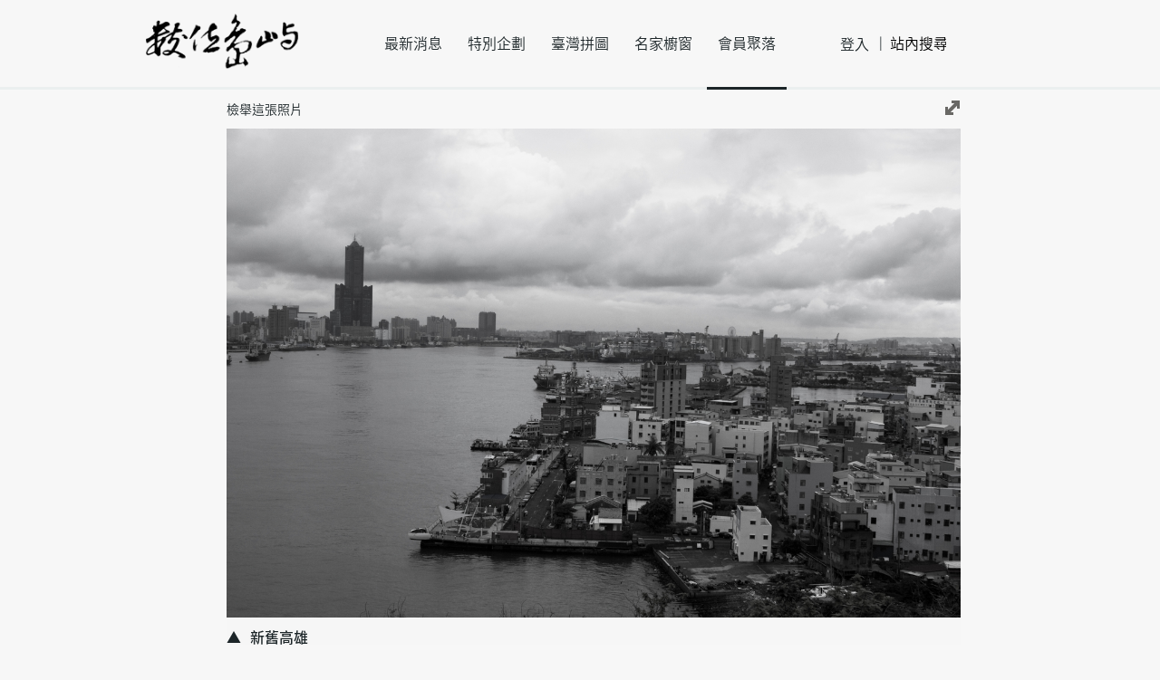

--- FILE ---
content_type: text/html; charset=UTF-8
request_url: https://cyberisland.teldap.tw/P/qdVcflcejFs
body_size: 4184
content:
<!DOCTYPE html>
<html lang="zh-Hant">
<head itemscope="" itemtype="http://schema.org/WebPage">
	<!-- Google tag (gtag.js) -->
	<script async src="https://www.googletagmanager.com/gtag/js?id=UA-3449066-1"></script>
	<script>
	  window.dataLayer = window.dataLayer || [];
	  function gtag(){dataLayer.push(arguments);}
	  gtag('js', new Date());

	  gtag('config', 'UA-3449066-1');
	</script>
	<meta charset="utf-8" />
	<meta name="viewport" content="width=device-width"/>
	<meta name="keywords" content="cyberisland,數位島嶼,,Matt,新舊高雄
" itemprop="keywords"/>
	<meta name="description" content="
" itemprop="description"/>
	<meta name="lang" content="zh-Hant" itemprop="inLanguage"/>
	<meta property="og:url" content="https://cyberisland.teldap.tw/index.php/P/qdVcflcejFs" />
	<meta property="og:description" content="
" />
	<meta property='og:title' content="Matt - 
數位島嶼" />
	<meta property='og:image' content="https://cyberisland.teldap.tw/S/JpozCtfFNhIbTEySsbBImFSldH
" itemprop="image"/>
	<meta property='og:image:height' content="300"/>
	<meta property='og:image:width' content="300"/>
	<meta property="og:type" content="website" />
	<meta name="twitter:card" content="summary_large_image" />
	<meta name="twitter:site" content="https://cyberisland.teldap.tw" />
	<meta name="twitter:creator" content="數位文化中心">
	<meta name="twitter:title" content="Matt - 
數位島嶼" />
	<meta name="twitter:description" content="
數位島嶼" />
	<meta name="twitter:image:src" content="https://cyberisland.teldap.tw/S/JpozCtfFNhIbTEySsbBImFSldH
"/>
	<meta name="twitter:image" content="https://cyberisland.teldap.tw/S/JpozCtfFNhIbTEySsbBImFSldH
"/>
	<meta name="twitter:url" content="https://cyberisland.teldap.tw/index.php/P/qdVcflcejFs" />
	<title itemprop="name">Matt - 
數位島嶼</title>
	<link rel="shortcut icon" href="/favicon.ico"/>
	<link href="/css/style.css" media="screen, projection" rel="stylesheet" type="text/css" />
	<!--script src="https://maps.googleapis.com/maps/api/js?v=3"></script-->
	<script src="/js/plugin/markerclusterer.js"></script>
	<script src="/js/plugin/jquery-2.1.1.min.js"></script>
    <script src="/js/plugin/jquery.easing.1.3.js"></script>
    <script src="/js/plugin/imagesloaded.pkgd.min.js"></script>
    <script src="/js/plugin/isotope.pkgd.min.js"></script>	
	<script src="/js/plugin/jquery.fullscreen-0.4.1.min.js"></script>
    <script src="/js/modules/jquery.vr.carousel.js"></script>
    <script src="/js/modules/jquery.vr.grid.js"></script>
    <script src="/js/modules/jquery.vr.blockui.js"></script>
	<script src="/js/pages/base.js"></script>	
	<!--link href="/js/plugin/leaflet/leaflet.css" rel="stylesheet" type="text/css" />	
	<script src="/js/plugin/leaflet/leaflet.js"></script-->
	<script type="application/ld+json">
	{
	   "@context": "http://schema.org",
	   "@type": "WebSite",
	   "url": "https://cyberisland.teldap.tw/",
	   "potentialAction": {
		 "@type": "SearchAction",
		 "target": "https://cyberisland.teldap.tw/search/{search_term_string}",
		 "query-input": "required name=search_term_string"
	   }
	}
	</script>
</head>
<body>
	<nav role="navigation" class="navbar navbar-fixed-top">
        <div class="container navbar-header">
            <div class="navbar-brand">
                <a href="/" title="數位島嶼">
                    <div class="icons-logo"></div>
                </a>
            </div>
            <div class="nav-wraper">
                <ul class="nav navbar-nav navbar-center">
                    <li class=""><a href="/news/active" class="epsilon n1c lh96" title="最新消息">最新消息</a></li>
                    <li class=""><a href="/feature" class="epsilon n1c lh96" title="特別企劃">特別企劃</a></li>
                    <li class=""><a href="/tw368" class="epsilon n1c lh96" title="臺灣拼圖">臺灣拼圖</a></li>
                    <li class=""><a href="/graphyer" class="epsilon n1c lh96" title="名家櫥窗">名家櫥窗</a></li>
                    <li class="	active
"><a href="/members" class="epsilon n1c lh96" title="會員聚落">會員聚落</a></li>
                </ul> 
                <ul class="nav navbar-nav navbar-right">
					<li><a href="/login" class="epsilon n1c tar" title="登入">登入</a></li>
                    <li><input class="keyword" type="text" placeholder="站內搜尋" value="站內搜尋" maxlength="20" name="inputname"></li>
                    <!--li><a href="http://cyberisland.teldap.tw/en-us/AboutUs.htm" class="epsilon n1c tar">En</a></li-->
                </ul>
            </div>
            <div class="nav-user-opiton">
				<div class="opiton-item"><a href="/home" title="會員後台"><p class="epsilon nff tac">會員後台</p></a></div>
				<div class="opiton-item"><a href="/logout" title="登出"><p class="epsilon nff tac">登出</p></a></div>
            </div>
        </div>
    </nav>
		<div class="hidden" itemscope itemtype="http://schema.org/ImageObject">
		<span itemprop="caption"></span>	
									<div itemprop="exifData">ExifImageWidth:3888</div>
												<div itemprop="exifData">ExifImageLength:2592</div>
												<div itemprop="exifData">XResolution:240</div>
												<div itemprop="exifData">YResolution:240</div>
												<div itemprop="exifData">ResolutionUnit:2</div>
												<div itemprop="exifData">FileType:2</div>
																											<div itemprop="exifData">FNumber:8</div>
												<div itemprop="exifData">ExposureTime:0.002</div>
												<div itemprop="exifData">ISOSpeedRatings:200</div>
												<div itemprop="exifData">ExposureBiasValue:-1</div>
												<div itemprop="exifData">FocalLength:31</div>
																						<div itemprop="exifData">ExifVersion:0221</div>
												<div itemprop="exifData">DateTime:2008-07-28 15:12:47</div>
																	<span itemprop="representativeOfPage">true</span>
		<span itemprop="thumbnail">https://cyberisland.teldap.tw/S/JpozCtfFNhIbTEySsbBImFSldH</span>
		<span itemprop="associatedArticle">新舊高雄</span>
		<span itemprop="contentUrl">https://cyberisland.teldap.tw/S/JpozCtfFNhIbTEySsltwmTSldt</span>
		<span itemprop="encodingFormat">jpeg</span>
		<span itemprop="height">864</span>
		<span itemprop="width">1296</span>
		<span itemprop="requiresSubscription">ture</span>
		<span itemprop="uploadDate">2008年08月06日</span>
		<span itemprop="accountablePerson">Matt</span>
		<span itemprop="audience">PeopleAudience</span>
		<span itemprop="author">Matt</span>
		<span itemprop="copyrightHolder">Matt</span>
		<span itemprop="copyrightYear">2008</span>
		<span itemprop="dateCreated"></span>
		<span itemprop="inLanguage">zh-Hant</span>
		<span itemprop="interactionCount">0 UserLikes</span>
		<span itemprop="isBasedOnUrl">https://cyberisland.teldap.tw/album/cwNF</span>
		<span itemprop="keywords"></span>
		<span itemprop="license">https://creativecommons.org/licenses/by-nc-sa/3.0/tw/</span>
		<span itemprop="thumbnailUrl">http://cyberisland.teldap.tw/S/JpozCtfFNhIbTEySsbBImFSldH</span>
		<span itemprop="text"></span>
		<span itemprop="image">https://cyberisland.teldap.tw/S/JpozCtfFNhIbTEySsltwmTSldt</span>
		<span itemprop="image:height">300</span>
		<span itemprop="description">Matt的攝影作品 </span>
			</div>
    <section class="container main">
        <div class="row mgt15">
           <div class="col-lg">
               <div class="dr-report fll"><p class="zeta n1c mgl90 crsrp">檢舉這張照片</p></div>
               <div class="icons-btn-full lightbox-full flr"></div>
           </div>
        </div>
        <div class="row mgt10">
           <div class="col-lg dr disable-select">
              <div class="dr-pic isLoaded">
				  <div class="icons-btn-close lightbox-close"></div>
                  <img src="/S/JpozCtfFNhIbTEySsltwmTSldt" alt="" />
              </div>
              <div class="report-box hidden">
                      <div class="report-item">
                         <input type="radio" name="value1" id="value1" value="value" class="report-box-radio">
                         <label for="value1" class="zeta n69">盜取他人作品</label>
                      </div>
                      <div class="report-item">
                         <input type="radio" name="value1" id="value2" value="value" class="report-box-radio">
                         <label for="value2" class="zeta n69">暴力或色情內容</label>
                      </div>
                      <div class="report-item">
                         <input type="radio" name="value1" id="value3" value="value" class="report-box-radio">
                         <label for="value3" class="zeta n69">政治競選宣傳內容</label>
                      </div>
                      <div class="report-item">
                         <input type="radio" name="value1" id="value4" value="value" class="report-box-radio">
                         <label for="value4" class="zeta n69">包含廣告或商業內容</label>
                      </div>
                      <div class="report-item">
                         <input type="radio" name="value1" id="value5" value="value" class="report-box-radio">
                         <label for="value5" class="zeta n69">其他</label><input type="text" maxlenght="20">
                      </div>
                      <div class="report-item">
                          <div class="report-box-confirm tac vam"><p class="zeta n69">確定</p></div>
                          <div class="report-box-cancel tac vam"><p class="zeta n69">取消</p></div>
                      </div>
                  </div>
                  <div class="report-response-box hidden">
                      <p class="beta b69 lh30 tac">感謝您的意見<br>我們將儘速處理</p>
                  </div>
              
              <div class="dr-footer">
                  <div class="dr-pictitle mgt10">
                      <p class="epsilon m1c">新舊高雄</p>
                  </div>
                  <div class="dr-sliders">
                      <div class="dr-btn-left"></div>
                      <div class="dr-sliders-masker">
                          <div class="dr-watercourse">
						                                 <div class="dr-thumb isLoaded">
                                   <img src="/S/zsqkEcBdRSFygYjvxjvlySSb" pic_src="/S/zsqkEcBdRSFygYjvxbclySqU" pic_url="/P/qdVcflcwybx" pic_hash="qdVcflcwybx" alt="" />
                               </div>
						                                 <div class="dr-thumb isLoaded">
                                   <img src="/S/zsqkEcbSnSFygYjvxjvlySqb" pic_src="/S/zsqkEcbSnSFygYjvxbclySsU" pic_url="/P/qdVcflcpyix" pic_hash="qdVcflcpyix" alt="高捷內" />
                               </div>
						                                 <div class="dr-thumb isLoaded">
                                   <img src="/S/zsqkEcbdtSFygYjvxjvlySSm" pic_src="/S/zsqkEcbdtSFygYjvxbclySqb" pic_url="/P/qdVcflcAEos" pic_hash="qdVcflcAEos" alt="糖廠日式建築" />
                               </div>
						                                 <div class="dr-thumb isLoaded">
                                   <img src="/S/zsqkEcbpdSFygYjvxjvlySqm" pic_src="/S/zsqkEcbpdSFygYjvxbclySsb" pic_url="/P/qdVcflcijOs" pic_hash="qdVcflcijOs" alt="" />
                               </div>
						                                 <div class="dr-thumb isLoaded">
                                   <img src="/S/zsqkEcbaTSFygYjvxjvlySSm" pic_src="/S/zsqkEcbaTSFygYjvxbclySqb" pic_url="/P/qdVcflcejFs" pic_hash="qdVcflcejFs" alt="" />
                               </div>
						  						  <div class="dr-thumb buoy">
                                   
                          </div>
						</div>
                      </div>
                      <div class="dr-btn-right"></div>
                  </div>
              </div>
           </div>
        </div>
        <div class="row mgt45">
            <div class="col-md"><p class="epsilon m69"><a href="/album/cwNF">新舊高雄</a>－ <em class="tdu n69"><a class="epsilon n69" href="/site/FsUe">Matt</a></em></p></div>
        </div>
        <div class="row wcs dr-desc">
              <div class="col-md">
                  <div class="dr-title">
                      <p class="alpha n1clh36"></p>
                  </div>
                  <div class="dr-like icons-unlike">
                      <p class="dr-like-number beta m1clh24">0</p>
                  </div>
              </div>
              <div class="col-sm">
                  <div class="dr-uploat-at mgl30"><p class="zeta nbe">於2008年08月06日上傳</p></div>
				  <a href="http://creativecommons.org/licenses/by-nc-sa/3.0/tw/" target="_new">
                  <div class="dr-cc-by"><div class="icon-cc-by" title="姓名標示"></div></div>
                  <div class="dr-cc-nc"><div class="icon-cc-nc" title="非商業性"></div></div>
				  <div class="dr-cc-sa"><div class="icon-cc-sa" title="相同方式分享"></div></div>
				  <div class="dr-cc-nd hidden"><div class="icon-cc-nd" title="禁止改作"></div></div>
				  </a>
              </div>
        </div>
		Canon
        <div class="row wcs mgt30">
            <div class="col-md">
                <p class="epsilon n1c pic_info_desc"></p>
				<p class="epsilon n69 mgt60 pic_info_date">
					
					<a href="/region//">
						<em class="tdu"></em>
					</a>
				</p>
			</div>
            <div class="col-sm">
                <div class="dr-exif-info">
                    <div class="icons-icn-exif"></div>
                    <div class="dr-exif-string"><p class="epsilon m81">展開EXIF資訊</p></div>
                </div>
                <div class="dr-exif-content bgf7 hidden">
									<p class="zeta n69 lh18">拍攝/掃描時間： <label id="DateTime">2008-07-28 15:12:47</label></p>
								
				                    <p class="zeta n69 lh18">位元深度： <label id="ResolutionUnit">2</label></p>
								                    <p class="zeta n69 lh18">壓縮： <label id="FileType">2</label></p>
																	<!--相機資訊-->
                    <p class="zeta n69 lh18">相機製造商： <label id="Make">Canon</label></p>
								                    <p class="zeta n69 lh18">相機型號： <label id="Model">Canon EOS Kiss Digit</label></p>
								                    <p class="zeta n69 lh18">光圈孔徑： <label id="FNumber">0.8</label></p>
								                    <p class="zeta n69 lh18">曝光時間： <label id="ExposureTime">0.002</label> 秒</p>
								                    <p class="zeta n69 lh18">ISO 速度： <label id="ISOSpeedRatings">200</label></p>
								                    <p class="zeta n69 lh18">曝光偏差： <label id="ExposureBiasValue">-1</label> EV</p>
								                    <p class="zeta n69 lh18">焦距： <label id="FocalLength">3.1</label> mm</p>
								                    <p class="zeta n69 lh18">曝光程式： <label id="ExposureProgram">光圈優先</label></p>
												                    <p class="zeta n69 lh18">EXIF 版本： <label id="ExifVersion">0221</label></p>
				                  </div>
            </div>
        </div>
        <div class="row mgt20">
            <div class="col-lg">
                <div id="map" class="dr-goole-map hidden"></div>				
            </div>
        </div>
    </section>
    <nav role="navigation" class="navbar navbar-fluid-bottom mgt45">
       <div class="container navbar-footer">
          <div class="gototop icons-gototop "></div>
          <ul class="nav navbar-nav navbar-center mgr70">
              <li><a href="/question" title="常見問題"><p class="epsilon n1c tac lh48">常見問題</p></a></li>
              <li><a href="/about" title="關於數位島嶼"><p class="epsilon n1c tac lh48">關於數位島嶼</p></a></li>
              <li><a href="/link" title="相關連結"><p class="epsilon n1c tac lh48">相關連結</p></a></li>
              <li><a href="http://creativecommons.tw/explore" title="創用CC"><p class="epsilon n1c tac lh48">創用CC</p></a></li>
              <li><a href="/copyright" title="版權聲明"><p class="epsilon n1c tac lh48">版權聲明</p></a></li>
              <li><a href="/privacy" title="隱私權條款"><p class="epsilon n1c tac lh48">隱私權政策</p></a></li>
          </ul>
          <ul class="nav navbar-nav navbar-right">
              <li><a href="http://asdc.sinica.edu.tw" title="數位文化中心">中央研究院數位文化中心 &copy; 2015</a></li>
          </ul>
       </div>
    </nav>    
		<link href="/js/plugin/leaflet/leaflet.css" rel="stylesheet" type="text/css" /> 
	<script src="/js/plugin/leaflet/leaflet.js"></script>
	<script src="/js/pages/user/picture.js"></script>	
	<script type="text/javascript">	
		var lat = 0;
		var lng = 0;
		var url_hash = 'qdVcflcejFs';
		var albumHashId = 'cwNF';
	</script>
</body>
</html>

--- FILE ---
content_type: application/javascript
request_url: https://cyberisland.teldap.tw/js/modules/jquery.vr.grid.js
body_size: 462
content:
(function(window, $, undefined) {
	
	$.vrModuleGrid = function vrModuleGrid(options, callback, element) {
        this.element = $(element);
        this._init(options, callback);
    };

    $.vrModuleGrid.defaults = {};

    $.vrModuleGrid.prototype = {
    	_init: function init(options, callback){
    		var instance = this, 
    			ops = opts = this.options = $.extend(true, {}, $.vrModuleGrid.defaults, options);
    		this._setupEvents();
    		if($.isFunction(callback)) callback(this);

    	},
    	_setupEvents:function setUpEvents(){
  			this.element.find('.grd-like, .grd-unlike').on('click',this._onClickHandle);
        	this.element.find('.grd-itmbody').mouseover(this._onMouseOver);
        	this.element.find('.grd-itmbody').mouseout(this._onMouseOut);
            this.element.find('col-1').mouseout(this._onMouseOut);
    	},

    	_onClickHandle:function onClickHandle(){
    		var count = parseInt($(this).find(".grd-likenum").text());
	        if($(this).hasClass("grd-like")){
	            $(this).css('background-position','-69px 0px')
	            $(this).addClass("grd-unlike").removeClass('grd-like');
	            $(this).find(".grd-likenum").text(--count);
	        }else{
	            $(this).css('background-position','-69px -24px')
	            $(this).addClass("grd-like").removeClass('grd-unlike');
	            $(this).find(".grd-likenum").text(--count);
	        }
    	},

    	_onMouseOver:function onMouseOver(){
            alert('k');
    		$(this).find('.grd-itminfo').css('display','block');
    	},

    	_onMouseOut:function onMouseOut(){
    		$(this).find('.grd-itminfo').css('display','none');
    	}
    }

    $.fn.vrModuleGrid = function(options, callback){
    	var instance = new $.vrModuleGrid(options, callback, this);
    	return this;
    };
    
})(window, jQuery);

--- FILE ---
content_type: application/javascript
request_url: https://cyberisland.teldap.tw/js/modules/jquery.vr.blockui.js
body_size: 590
content:
(function(window, $, undefined) {
	var vrModuleBlockUI = function vrModuleBlockUI(options) {
        this._init(options);
    };

    vrModuleBlockUI.defaults = {
        html: "",
        style: "background-color:rgba(#e5ebeb,0.8);",
        position: "fixed"
    };

   vrModuleBlockUI.prototype = {
    	_init: function init(options){
    		var instance = this, 
    			ops = opts = this.options = $.extend(true, {}, $.vrModuleBlockUI.defaults, options);
    		this.style = this.options.style;
            this.position = this.options.position;
            this._drawLayout(this.options.html);
    	},

        _drawLayout: function drawLayout($html){

            $('html, body').scrollTop(0);

            switch(this.position){
                case "fixed":    this._drawFixedLayout($html); break;
                case "absolute":  this._drawAbsoltLayout($html); break;
                default: this._drawFixedLayout($html); break;
            }
        },

        _drawFixedLayout: function drawFixedLayout($html){ 
            console.log("drawFixedLayout");
            this.section = $('<section class="container-fluid popupbkui"><div class="popupbg"></div></section>');
            this.section.find('.popupbg').attr('style', this.style);
            this.section.append($html);
            $('body').append(this.section);
            this._setupEvents();
        },

        _drawAbsoltLayout: function drawAbsoltLayout($html){
            console.log("drawAbsoltLayout");
            this.section = $('<section class="container-fluid popupbkui-absl"><div class="popupbg"></div></section>');
            this.section.find('.popupbg').attr('style', this.style);
            this.section.append($html);
            $('body').append(this.section);

            var bodyHeight = $(document).innerHeight();
            $('.popupbkui-absl').css('height', bodyHeight);
            this._setupEvents();
        },
    
    	_setupEvents:function setUpEvents(){
            this.section.find('.popupbg').on('click', $.proxy(this._onClosePopUI, this));
  		},

        _onClosePopUI: function onClosePopUI(){
			if($('.fileItem').length>0){
				return;
			}
            this.section.remove();
        }
    }

    $.vrModuleBlockUI = function(options){
    	var instance = new vrModuleBlockUI(options);
    	return this;
    };
    
})(window, jQuery);